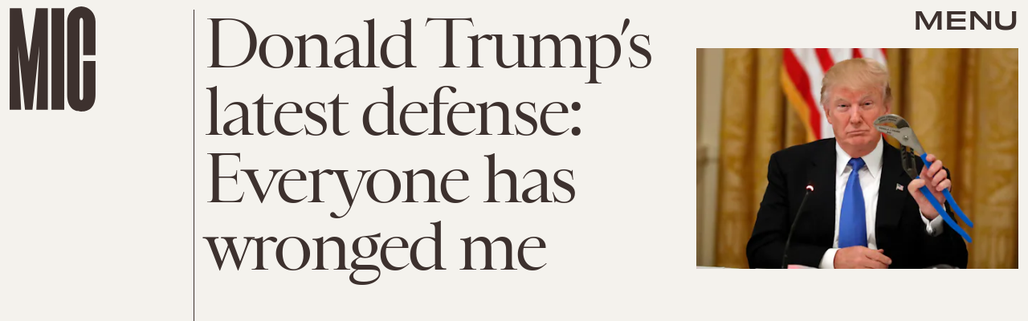

--- FILE ---
content_type: text/html; charset=utf-8
request_url: https://www.google.com/recaptcha/api2/aframe
body_size: 267
content:
<!DOCTYPE HTML><html><head><meta http-equiv="content-type" content="text/html; charset=UTF-8"></head><body><script nonce="4ZgdO-Wy8qJbWy4oRLfTJQ">/** Anti-fraud and anti-abuse applications only. See google.com/recaptcha */ try{var clients={'sodar':'https://pagead2.googlesyndication.com/pagead/sodar?'};window.addEventListener("message",function(a){try{if(a.source===window.parent){var b=JSON.parse(a.data);var c=clients[b['id']];if(c){var d=document.createElement('img');d.src=c+b['params']+'&rc='+(localStorage.getItem("rc::a")?sessionStorage.getItem("rc::b"):"");window.document.body.appendChild(d);sessionStorage.setItem("rc::e",parseInt(sessionStorage.getItem("rc::e")||0)+1);localStorage.setItem("rc::h",'1768719954198');}}}catch(b){}});window.parent.postMessage("_grecaptcha_ready", "*");}catch(b){}</script></body></html>

--- FILE ---
content_type: application/javascript
request_url: https://cdn2.bustle.com/2026/mic/runtime-f5da307126.js
body_size: 2027
content:
(()=>{var e,r,s={},a={};function o(e){var r=a[e];if(void 0!==r)return r.exports;var t=a[e]={exports:{}};return s[e].call(t.exports,t,t.exports,o),t.exports}o.m=s,e=[],o.O=(r,s,a,t)=>{if(!s){var n=1/0;for(i=0;i<e.length;i++){for(var[s,a,t]=e[i],c=!0,d=0;d<s.length;d++)(!1&t||n>=t)&&Object.keys(o.O).every((e=>o.O[e](s[d])))?s.splice(d--,1):(c=!1,t<n&&(n=t));if(c){e.splice(i--,1);var l=a();void 0!==l&&(r=l)}}return r}t=t||0;for(var i=e.length;i>0&&e[i-1][2]>t;i--)e[i]=e[i-1];e[i]=[s,a,t]},o.n=e=>{var r=e&&e.__esModule?()=>e.default:()=>e;return o.d(r,{a:r}),r},o.d=(e,r)=>{for(var s in r)o.o(r,s)&&!o.o(e,s)&&Object.defineProperty(e,s,{enumerable:!0,get:r[s]})},o.f={},o.e=e=>Promise.all(Object.keys(o.f).reduce(((r,s)=>(o.f[s](e,r),r)),[])),o.u=e=>235===e?"AdConsole-ea6881661b.js":528===e?"Reels-ReelsFloating-9c4992c86b.js":270===e?"Reels-ReelsStack-21ad8f6e34.js":928===e?"prebid-light-d8b3fdcfda.js":827===e?"prebid-85b8564e2d.js":165===e?"HubPage-690c117a14.js":775===e?"DiscoverPage-6ec0bde923.js":871===e?"AuthorPage-b2fbbbe952.js":472===e?"SlideshowPage-37cf8b1ca0.js":278===e?"MostWantedPage-9013a9e516.js":964===e?"CardPage-b2e0f87230.js":900===e?"FeatureCardPage-1a719f3fa4.js":255===e?"ListiclePage-d5c86d6947.js":213===e?"CardStoryPage-f6e517442b.js":885===e?"CardStoryPageAmp-eedb358962.js":518===e?"CardPreviewPage-6eddbf49c0.js":374===e?"SearchPage-5939dbcd64.js":303===e?"ReelsPage-fdc7202137.js":647===e?"mapboxGl-c1282bea87.js":void 0,o.miniCssF=e=>235===e?"AdConsole-8c605ea6f7.css":528===e?"Reels-ReelsFloating-aa598823d6.css":270===e?"Reels-ReelsStack-4ab0514a03.css":81===e?"commons-1-0931df722e.css":475===e?"commons-3-b768487444.css":93===e?"commons-5-e084637b67.css":165===e?"HubPage-18a3c1e3ef.css":775===e?"DiscoverPage-cd155cfce2.css":871===e?"AuthorPage-de67ae1a78.css":249===e?"commons-9-88d3aeff4f.css":440===e?"commons-8-c744fcb1fd.css":890===e?"commons-2-fd1c2a4a38.css":284===e?"commons-4-42c0571112.css":295===e?"commons-7-dc2863fa10.css":964===e?"CardPage-a575b84f65.css":817===e?"commons-12-4b82fdc828.css":626===e?"commons-11-9cc829ed8e.css":486===e?"commons-6-3ac83cea52.css":213===e?"CardStoryPage-5b2a6ecfbf.css":885===e?"CardStoryPageAmp-e207a6972b.css":859===e?"commons-10-e93796ba04.css":374===e?"SearchPage-7f1e9d9ad4.css":303===e?"ReelsPage-7728332d38.css":656===e?"commons-13-7f9a55c67b.css":void 0,o.o=(e,r)=>Object.prototype.hasOwnProperty.call(e,r),r={},o.l=(e,s,a,t)=>{if(r[e])r[e].push(s);else{var n,c;if(void 0!==a)for(var d=document.getElementsByTagName("script"),l=0;l<d.length;l++){var i=d[l];if(i.getAttribute("src")==e){n=i;break}}n||(c=!0,(n=document.createElement("script")).charset="utf-8",o.nc&&n.setAttribute("nonce",o.nc),n.src=e),r[e]=[s];var f=(s,a)=>{n.onerror=n.onload=null,clearTimeout(m);var o=r[e];if(delete r[e],n.parentNode&&n.parentNode.removeChild(n),o&&o.forEach((e=>e(a))),s)return s(a)},m=setTimeout(f.bind(null,void 0,{type:"timeout",target:n}),12e4);n.onerror=f.bind(null,n.onerror),n.onload=f.bind(null,n.onload),c&&document.head.appendChild(n)}},o.r=e=>{"undefined"!=typeof Symbol&&Symbol.toStringTag&&Object.defineProperty(e,Symbol.toStringTag,{value:"Module"}),Object.defineProperty(e,"__esModule",{value:!0})},o.p="https://cdn2.bustle.com/2026/mic/",(()=>{if("undefined"!=typeof document){var e={121:0};o.f.miniCss=(r,s)=>{e[r]?s.push(e[r]):0!==e[r]&&{81:1,93:1,165:1,213:1,235:1,249:1,270:1,284:1,295:1,303:1,374:1,440:1,475:1,486:1,528:1,626:1,656:1,775:1,817:1,859:1,871:1,885:1,890:1,964:1}[r]&&s.push(e[r]=(e=>new Promise(((r,s)=>{var a=o.miniCssF(e),t=o.p+a;if(((e,r)=>{for(var s=document.getElementsByTagName("link"),a=0;a<s.length;a++){var o=(n=s[a]).getAttribute("data-href")||n.getAttribute("href");if("stylesheet"===n.rel&&(o===e||o===r))return n}var t=document.getElementsByTagName("style");for(a=0;a<t.length;a++){var n;if((o=(n=t[a]).getAttribute("data-href"))===e||o===r)return n}})(a,t))return r();((e,r,s,a,t)=>{var n=document.createElement("link");n.rel="stylesheet",n.type="text/css",o.nc&&(n.nonce=o.nc),n.onerror=n.onload=s=>{if(n.onerror=n.onload=null,"load"===s.type)a();else{var o=s&&s.type,c=s&&s.target&&s.target.href||r,d=new Error("Loading CSS chunk "+e+" failed.\n("+o+": "+c+")");d.name="ChunkLoadError",d.code="CSS_CHUNK_LOAD_FAILED",d.type=o,d.request=c,n.parentNode&&n.parentNode.removeChild(n),t(d)}},n.href=r,document.head.appendChild(n)})(e,t,0,r,s)})))(r).then((()=>{e[r]=0}),(s=>{throw delete e[r],s})))}}})(),(()=>{var e={121:0};o.f.j=(r,s)=>{var a=o.o(e,r)?e[r]:void 0;if(0!==a)if(a)s.push(a[2]);else if(/^(2(49|84|95)|4(40|75|86)|8(1|17|59|90)|121|626|656|93)$/.test(r))e[r]=0;else{var t=new Promise(((s,o)=>a=e[r]=[s,o]));s.push(a[2]=t);var n=o.p+o.u(r),c=new Error;o.l(n,(s=>{if(o.o(e,r)&&(0!==(a=e[r])&&(e[r]=void 0),a)){var t=s&&("load"===s.type?"missing":s.type),n=s&&s.target&&s.target.src;c.message="Loading chunk "+r+" failed.\n("+t+": "+n+")",c.name="ChunkLoadError",c.type=t,c.request=n,a[1](c)}}),"chunk-"+r,r)}},o.O.j=r=>0===e[r];var r=(r,s)=>{var a,t,[n,c,d]=s,l=0;if(n.some((r=>0!==e[r]))){for(a in c)o.o(c,a)&&(o.m[a]=c[a]);if(d)var i=d(o)}for(r&&r(s);l<n.length;l++)t=n[l],o.o(e,t)&&e[t]&&e[t][0](),e[t]=0;return o.O(i)},s=globalThis.webpackChunk=globalThis.webpackChunk||[];s.forEach(r.bind(null,0)),s.push=r.bind(null,s.push.bind(s))})()})();